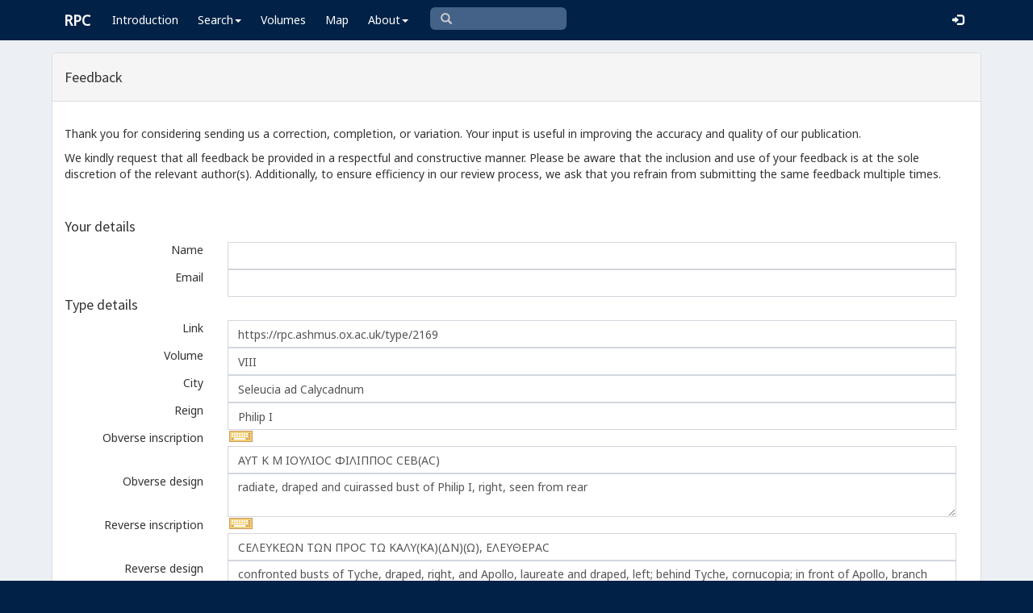

--- FILE ---
content_type: text/html; charset=utf-8
request_url: https://www.google.com/recaptcha/api2/anchor?ar=1&k=6Ldmqn8UAAAAAHQTD0lf4ckAmYiuRBjZrBrYCrWo&co=aHR0cHM6Ly9ycGMuYXNobXVzLm94LmFjLnVrOjQ0Mw..&hl=en&v=PoyoqOPhxBO7pBk68S4YbpHZ&size=normal&anchor-ms=20000&execute-ms=30000&cb=ncp2mk2ohxs0
body_size: 49495
content:
<!DOCTYPE HTML><html dir="ltr" lang="en"><head><meta http-equiv="Content-Type" content="text/html; charset=UTF-8">
<meta http-equiv="X-UA-Compatible" content="IE=edge">
<title>reCAPTCHA</title>
<style type="text/css">
/* cyrillic-ext */
@font-face {
  font-family: 'Roboto';
  font-style: normal;
  font-weight: 400;
  font-stretch: 100%;
  src: url(//fonts.gstatic.com/s/roboto/v48/KFO7CnqEu92Fr1ME7kSn66aGLdTylUAMa3GUBHMdazTgWw.woff2) format('woff2');
  unicode-range: U+0460-052F, U+1C80-1C8A, U+20B4, U+2DE0-2DFF, U+A640-A69F, U+FE2E-FE2F;
}
/* cyrillic */
@font-face {
  font-family: 'Roboto';
  font-style: normal;
  font-weight: 400;
  font-stretch: 100%;
  src: url(//fonts.gstatic.com/s/roboto/v48/KFO7CnqEu92Fr1ME7kSn66aGLdTylUAMa3iUBHMdazTgWw.woff2) format('woff2');
  unicode-range: U+0301, U+0400-045F, U+0490-0491, U+04B0-04B1, U+2116;
}
/* greek-ext */
@font-face {
  font-family: 'Roboto';
  font-style: normal;
  font-weight: 400;
  font-stretch: 100%;
  src: url(//fonts.gstatic.com/s/roboto/v48/KFO7CnqEu92Fr1ME7kSn66aGLdTylUAMa3CUBHMdazTgWw.woff2) format('woff2');
  unicode-range: U+1F00-1FFF;
}
/* greek */
@font-face {
  font-family: 'Roboto';
  font-style: normal;
  font-weight: 400;
  font-stretch: 100%;
  src: url(//fonts.gstatic.com/s/roboto/v48/KFO7CnqEu92Fr1ME7kSn66aGLdTylUAMa3-UBHMdazTgWw.woff2) format('woff2');
  unicode-range: U+0370-0377, U+037A-037F, U+0384-038A, U+038C, U+038E-03A1, U+03A3-03FF;
}
/* math */
@font-face {
  font-family: 'Roboto';
  font-style: normal;
  font-weight: 400;
  font-stretch: 100%;
  src: url(//fonts.gstatic.com/s/roboto/v48/KFO7CnqEu92Fr1ME7kSn66aGLdTylUAMawCUBHMdazTgWw.woff2) format('woff2');
  unicode-range: U+0302-0303, U+0305, U+0307-0308, U+0310, U+0312, U+0315, U+031A, U+0326-0327, U+032C, U+032F-0330, U+0332-0333, U+0338, U+033A, U+0346, U+034D, U+0391-03A1, U+03A3-03A9, U+03B1-03C9, U+03D1, U+03D5-03D6, U+03F0-03F1, U+03F4-03F5, U+2016-2017, U+2034-2038, U+203C, U+2040, U+2043, U+2047, U+2050, U+2057, U+205F, U+2070-2071, U+2074-208E, U+2090-209C, U+20D0-20DC, U+20E1, U+20E5-20EF, U+2100-2112, U+2114-2115, U+2117-2121, U+2123-214F, U+2190, U+2192, U+2194-21AE, U+21B0-21E5, U+21F1-21F2, U+21F4-2211, U+2213-2214, U+2216-22FF, U+2308-230B, U+2310, U+2319, U+231C-2321, U+2336-237A, U+237C, U+2395, U+239B-23B7, U+23D0, U+23DC-23E1, U+2474-2475, U+25AF, U+25B3, U+25B7, U+25BD, U+25C1, U+25CA, U+25CC, U+25FB, U+266D-266F, U+27C0-27FF, U+2900-2AFF, U+2B0E-2B11, U+2B30-2B4C, U+2BFE, U+3030, U+FF5B, U+FF5D, U+1D400-1D7FF, U+1EE00-1EEFF;
}
/* symbols */
@font-face {
  font-family: 'Roboto';
  font-style: normal;
  font-weight: 400;
  font-stretch: 100%;
  src: url(//fonts.gstatic.com/s/roboto/v48/KFO7CnqEu92Fr1ME7kSn66aGLdTylUAMaxKUBHMdazTgWw.woff2) format('woff2');
  unicode-range: U+0001-000C, U+000E-001F, U+007F-009F, U+20DD-20E0, U+20E2-20E4, U+2150-218F, U+2190, U+2192, U+2194-2199, U+21AF, U+21E6-21F0, U+21F3, U+2218-2219, U+2299, U+22C4-22C6, U+2300-243F, U+2440-244A, U+2460-24FF, U+25A0-27BF, U+2800-28FF, U+2921-2922, U+2981, U+29BF, U+29EB, U+2B00-2BFF, U+4DC0-4DFF, U+FFF9-FFFB, U+10140-1018E, U+10190-1019C, U+101A0, U+101D0-101FD, U+102E0-102FB, U+10E60-10E7E, U+1D2C0-1D2D3, U+1D2E0-1D37F, U+1F000-1F0FF, U+1F100-1F1AD, U+1F1E6-1F1FF, U+1F30D-1F30F, U+1F315, U+1F31C, U+1F31E, U+1F320-1F32C, U+1F336, U+1F378, U+1F37D, U+1F382, U+1F393-1F39F, U+1F3A7-1F3A8, U+1F3AC-1F3AF, U+1F3C2, U+1F3C4-1F3C6, U+1F3CA-1F3CE, U+1F3D4-1F3E0, U+1F3ED, U+1F3F1-1F3F3, U+1F3F5-1F3F7, U+1F408, U+1F415, U+1F41F, U+1F426, U+1F43F, U+1F441-1F442, U+1F444, U+1F446-1F449, U+1F44C-1F44E, U+1F453, U+1F46A, U+1F47D, U+1F4A3, U+1F4B0, U+1F4B3, U+1F4B9, U+1F4BB, U+1F4BF, U+1F4C8-1F4CB, U+1F4D6, U+1F4DA, U+1F4DF, U+1F4E3-1F4E6, U+1F4EA-1F4ED, U+1F4F7, U+1F4F9-1F4FB, U+1F4FD-1F4FE, U+1F503, U+1F507-1F50B, U+1F50D, U+1F512-1F513, U+1F53E-1F54A, U+1F54F-1F5FA, U+1F610, U+1F650-1F67F, U+1F687, U+1F68D, U+1F691, U+1F694, U+1F698, U+1F6AD, U+1F6B2, U+1F6B9-1F6BA, U+1F6BC, U+1F6C6-1F6CF, U+1F6D3-1F6D7, U+1F6E0-1F6EA, U+1F6F0-1F6F3, U+1F6F7-1F6FC, U+1F700-1F7FF, U+1F800-1F80B, U+1F810-1F847, U+1F850-1F859, U+1F860-1F887, U+1F890-1F8AD, U+1F8B0-1F8BB, U+1F8C0-1F8C1, U+1F900-1F90B, U+1F93B, U+1F946, U+1F984, U+1F996, U+1F9E9, U+1FA00-1FA6F, U+1FA70-1FA7C, U+1FA80-1FA89, U+1FA8F-1FAC6, U+1FACE-1FADC, U+1FADF-1FAE9, U+1FAF0-1FAF8, U+1FB00-1FBFF;
}
/* vietnamese */
@font-face {
  font-family: 'Roboto';
  font-style: normal;
  font-weight: 400;
  font-stretch: 100%;
  src: url(//fonts.gstatic.com/s/roboto/v48/KFO7CnqEu92Fr1ME7kSn66aGLdTylUAMa3OUBHMdazTgWw.woff2) format('woff2');
  unicode-range: U+0102-0103, U+0110-0111, U+0128-0129, U+0168-0169, U+01A0-01A1, U+01AF-01B0, U+0300-0301, U+0303-0304, U+0308-0309, U+0323, U+0329, U+1EA0-1EF9, U+20AB;
}
/* latin-ext */
@font-face {
  font-family: 'Roboto';
  font-style: normal;
  font-weight: 400;
  font-stretch: 100%;
  src: url(//fonts.gstatic.com/s/roboto/v48/KFO7CnqEu92Fr1ME7kSn66aGLdTylUAMa3KUBHMdazTgWw.woff2) format('woff2');
  unicode-range: U+0100-02BA, U+02BD-02C5, U+02C7-02CC, U+02CE-02D7, U+02DD-02FF, U+0304, U+0308, U+0329, U+1D00-1DBF, U+1E00-1E9F, U+1EF2-1EFF, U+2020, U+20A0-20AB, U+20AD-20C0, U+2113, U+2C60-2C7F, U+A720-A7FF;
}
/* latin */
@font-face {
  font-family: 'Roboto';
  font-style: normal;
  font-weight: 400;
  font-stretch: 100%;
  src: url(//fonts.gstatic.com/s/roboto/v48/KFO7CnqEu92Fr1ME7kSn66aGLdTylUAMa3yUBHMdazQ.woff2) format('woff2');
  unicode-range: U+0000-00FF, U+0131, U+0152-0153, U+02BB-02BC, U+02C6, U+02DA, U+02DC, U+0304, U+0308, U+0329, U+2000-206F, U+20AC, U+2122, U+2191, U+2193, U+2212, U+2215, U+FEFF, U+FFFD;
}
/* cyrillic-ext */
@font-face {
  font-family: 'Roboto';
  font-style: normal;
  font-weight: 500;
  font-stretch: 100%;
  src: url(//fonts.gstatic.com/s/roboto/v48/KFO7CnqEu92Fr1ME7kSn66aGLdTylUAMa3GUBHMdazTgWw.woff2) format('woff2');
  unicode-range: U+0460-052F, U+1C80-1C8A, U+20B4, U+2DE0-2DFF, U+A640-A69F, U+FE2E-FE2F;
}
/* cyrillic */
@font-face {
  font-family: 'Roboto';
  font-style: normal;
  font-weight: 500;
  font-stretch: 100%;
  src: url(//fonts.gstatic.com/s/roboto/v48/KFO7CnqEu92Fr1ME7kSn66aGLdTylUAMa3iUBHMdazTgWw.woff2) format('woff2');
  unicode-range: U+0301, U+0400-045F, U+0490-0491, U+04B0-04B1, U+2116;
}
/* greek-ext */
@font-face {
  font-family: 'Roboto';
  font-style: normal;
  font-weight: 500;
  font-stretch: 100%;
  src: url(//fonts.gstatic.com/s/roboto/v48/KFO7CnqEu92Fr1ME7kSn66aGLdTylUAMa3CUBHMdazTgWw.woff2) format('woff2');
  unicode-range: U+1F00-1FFF;
}
/* greek */
@font-face {
  font-family: 'Roboto';
  font-style: normal;
  font-weight: 500;
  font-stretch: 100%;
  src: url(//fonts.gstatic.com/s/roboto/v48/KFO7CnqEu92Fr1ME7kSn66aGLdTylUAMa3-UBHMdazTgWw.woff2) format('woff2');
  unicode-range: U+0370-0377, U+037A-037F, U+0384-038A, U+038C, U+038E-03A1, U+03A3-03FF;
}
/* math */
@font-face {
  font-family: 'Roboto';
  font-style: normal;
  font-weight: 500;
  font-stretch: 100%;
  src: url(//fonts.gstatic.com/s/roboto/v48/KFO7CnqEu92Fr1ME7kSn66aGLdTylUAMawCUBHMdazTgWw.woff2) format('woff2');
  unicode-range: U+0302-0303, U+0305, U+0307-0308, U+0310, U+0312, U+0315, U+031A, U+0326-0327, U+032C, U+032F-0330, U+0332-0333, U+0338, U+033A, U+0346, U+034D, U+0391-03A1, U+03A3-03A9, U+03B1-03C9, U+03D1, U+03D5-03D6, U+03F0-03F1, U+03F4-03F5, U+2016-2017, U+2034-2038, U+203C, U+2040, U+2043, U+2047, U+2050, U+2057, U+205F, U+2070-2071, U+2074-208E, U+2090-209C, U+20D0-20DC, U+20E1, U+20E5-20EF, U+2100-2112, U+2114-2115, U+2117-2121, U+2123-214F, U+2190, U+2192, U+2194-21AE, U+21B0-21E5, U+21F1-21F2, U+21F4-2211, U+2213-2214, U+2216-22FF, U+2308-230B, U+2310, U+2319, U+231C-2321, U+2336-237A, U+237C, U+2395, U+239B-23B7, U+23D0, U+23DC-23E1, U+2474-2475, U+25AF, U+25B3, U+25B7, U+25BD, U+25C1, U+25CA, U+25CC, U+25FB, U+266D-266F, U+27C0-27FF, U+2900-2AFF, U+2B0E-2B11, U+2B30-2B4C, U+2BFE, U+3030, U+FF5B, U+FF5D, U+1D400-1D7FF, U+1EE00-1EEFF;
}
/* symbols */
@font-face {
  font-family: 'Roboto';
  font-style: normal;
  font-weight: 500;
  font-stretch: 100%;
  src: url(//fonts.gstatic.com/s/roboto/v48/KFO7CnqEu92Fr1ME7kSn66aGLdTylUAMaxKUBHMdazTgWw.woff2) format('woff2');
  unicode-range: U+0001-000C, U+000E-001F, U+007F-009F, U+20DD-20E0, U+20E2-20E4, U+2150-218F, U+2190, U+2192, U+2194-2199, U+21AF, U+21E6-21F0, U+21F3, U+2218-2219, U+2299, U+22C4-22C6, U+2300-243F, U+2440-244A, U+2460-24FF, U+25A0-27BF, U+2800-28FF, U+2921-2922, U+2981, U+29BF, U+29EB, U+2B00-2BFF, U+4DC0-4DFF, U+FFF9-FFFB, U+10140-1018E, U+10190-1019C, U+101A0, U+101D0-101FD, U+102E0-102FB, U+10E60-10E7E, U+1D2C0-1D2D3, U+1D2E0-1D37F, U+1F000-1F0FF, U+1F100-1F1AD, U+1F1E6-1F1FF, U+1F30D-1F30F, U+1F315, U+1F31C, U+1F31E, U+1F320-1F32C, U+1F336, U+1F378, U+1F37D, U+1F382, U+1F393-1F39F, U+1F3A7-1F3A8, U+1F3AC-1F3AF, U+1F3C2, U+1F3C4-1F3C6, U+1F3CA-1F3CE, U+1F3D4-1F3E0, U+1F3ED, U+1F3F1-1F3F3, U+1F3F5-1F3F7, U+1F408, U+1F415, U+1F41F, U+1F426, U+1F43F, U+1F441-1F442, U+1F444, U+1F446-1F449, U+1F44C-1F44E, U+1F453, U+1F46A, U+1F47D, U+1F4A3, U+1F4B0, U+1F4B3, U+1F4B9, U+1F4BB, U+1F4BF, U+1F4C8-1F4CB, U+1F4D6, U+1F4DA, U+1F4DF, U+1F4E3-1F4E6, U+1F4EA-1F4ED, U+1F4F7, U+1F4F9-1F4FB, U+1F4FD-1F4FE, U+1F503, U+1F507-1F50B, U+1F50D, U+1F512-1F513, U+1F53E-1F54A, U+1F54F-1F5FA, U+1F610, U+1F650-1F67F, U+1F687, U+1F68D, U+1F691, U+1F694, U+1F698, U+1F6AD, U+1F6B2, U+1F6B9-1F6BA, U+1F6BC, U+1F6C6-1F6CF, U+1F6D3-1F6D7, U+1F6E0-1F6EA, U+1F6F0-1F6F3, U+1F6F7-1F6FC, U+1F700-1F7FF, U+1F800-1F80B, U+1F810-1F847, U+1F850-1F859, U+1F860-1F887, U+1F890-1F8AD, U+1F8B0-1F8BB, U+1F8C0-1F8C1, U+1F900-1F90B, U+1F93B, U+1F946, U+1F984, U+1F996, U+1F9E9, U+1FA00-1FA6F, U+1FA70-1FA7C, U+1FA80-1FA89, U+1FA8F-1FAC6, U+1FACE-1FADC, U+1FADF-1FAE9, U+1FAF0-1FAF8, U+1FB00-1FBFF;
}
/* vietnamese */
@font-face {
  font-family: 'Roboto';
  font-style: normal;
  font-weight: 500;
  font-stretch: 100%;
  src: url(//fonts.gstatic.com/s/roboto/v48/KFO7CnqEu92Fr1ME7kSn66aGLdTylUAMa3OUBHMdazTgWw.woff2) format('woff2');
  unicode-range: U+0102-0103, U+0110-0111, U+0128-0129, U+0168-0169, U+01A0-01A1, U+01AF-01B0, U+0300-0301, U+0303-0304, U+0308-0309, U+0323, U+0329, U+1EA0-1EF9, U+20AB;
}
/* latin-ext */
@font-face {
  font-family: 'Roboto';
  font-style: normal;
  font-weight: 500;
  font-stretch: 100%;
  src: url(//fonts.gstatic.com/s/roboto/v48/KFO7CnqEu92Fr1ME7kSn66aGLdTylUAMa3KUBHMdazTgWw.woff2) format('woff2');
  unicode-range: U+0100-02BA, U+02BD-02C5, U+02C7-02CC, U+02CE-02D7, U+02DD-02FF, U+0304, U+0308, U+0329, U+1D00-1DBF, U+1E00-1E9F, U+1EF2-1EFF, U+2020, U+20A0-20AB, U+20AD-20C0, U+2113, U+2C60-2C7F, U+A720-A7FF;
}
/* latin */
@font-face {
  font-family: 'Roboto';
  font-style: normal;
  font-weight: 500;
  font-stretch: 100%;
  src: url(//fonts.gstatic.com/s/roboto/v48/KFO7CnqEu92Fr1ME7kSn66aGLdTylUAMa3yUBHMdazQ.woff2) format('woff2');
  unicode-range: U+0000-00FF, U+0131, U+0152-0153, U+02BB-02BC, U+02C6, U+02DA, U+02DC, U+0304, U+0308, U+0329, U+2000-206F, U+20AC, U+2122, U+2191, U+2193, U+2212, U+2215, U+FEFF, U+FFFD;
}
/* cyrillic-ext */
@font-face {
  font-family: 'Roboto';
  font-style: normal;
  font-weight: 900;
  font-stretch: 100%;
  src: url(//fonts.gstatic.com/s/roboto/v48/KFO7CnqEu92Fr1ME7kSn66aGLdTylUAMa3GUBHMdazTgWw.woff2) format('woff2');
  unicode-range: U+0460-052F, U+1C80-1C8A, U+20B4, U+2DE0-2DFF, U+A640-A69F, U+FE2E-FE2F;
}
/* cyrillic */
@font-face {
  font-family: 'Roboto';
  font-style: normal;
  font-weight: 900;
  font-stretch: 100%;
  src: url(//fonts.gstatic.com/s/roboto/v48/KFO7CnqEu92Fr1ME7kSn66aGLdTylUAMa3iUBHMdazTgWw.woff2) format('woff2');
  unicode-range: U+0301, U+0400-045F, U+0490-0491, U+04B0-04B1, U+2116;
}
/* greek-ext */
@font-face {
  font-family: 'Roboto';
  font-style: normal;
  font-weight: 900;
  font-stretch: 100%;
  src: url(//fonts.gstatic.com/s/roboto/v48/KFO7CnqEu92Fr1ME7kSn66aGLdTylUAMa3CUBHMdazTgWw.woff2) format('woff2');
  unicode-range: U+1F00-1FFF;
}
/* greek */
@font-face {
  font-family: 'Roboto';
  font-style: normal;
  font-weight: 900;
  font-stretch: 100%;
  src: url(//fonts.gstatic.com/s/roboto/v48/KFO7CnqEu92Fr1ME7kSn66aGLdTylUAMa3-UBHMdazTgWw.woff2) format('woff2');
  unicode-range: U+0370-0377, U+037A-037F, U+0384-038A, U+038C, U+038E-03A1, U+03A3-03FF;
}
/* math */
@font-face {
  font-family: 'Roboto';
  font-style: normal;
  font-weight: 900;
  font-stretch: 100%;
  src: url(//fonts.gstatic.com/s/roboto/v48/KFO7CnqEu92Fr1ME7kSn66aGLdTylUAMawCUBHMdazTgWw.woff2) format('woff2');
  unicode-range: U+0302-0303, U+0305, U+0307-0308, U+0310, U+0312, U+0315, U+031A, U+0326-0327, U+032C, U+032F-0330, U+0332-0333, U+0338, U+033A, U+0346, U+034D, U+0391-03A1, U+03A3-03A9, U+03B1-03C9, U+03D1, U+03D5-03D6, U+03F0-03F1, U+03F4-03F5, U+2016-2017, U+2034-2038, U+203C, U+2040, U+2043, U+2047, U+2050, U+2057, U+205F, U+2070-2071, U+2074-208E, U+2090-209C, U+20D0-20DC, U+20E1, U+20E5-20EF, U+2100-2112, U+2114-2115, U+2117-2121, U+2123-214F, U+2190, U+2192, U+2194-21AE, U+21B0-21E5, U+21F1-21F2, U+21F4-2211, U+2213-2214, U+2216-22FF, U+2308-230B, U+2310, U+2319, U+231C-2321, U+2336-237A, U+237C, U+2395, U+239B-23B7, U+23D0, U+23DC-23E1, U+2474-2475, U+25AF, U+25B3, U+25B7, U+25BD, U+25C1, U+25CA, U+25CC, U+25FB, U+266D-266F, U+27C0-27FF, U+2900-2AFF, U+2B0E-2B11, U+2B30-2B4C, U+2BFE, U+3030, U+FF5B, U+FF5D, U+1D400-1D7FF, U+1EE00-1EEFF;
}
/* symbols */
@font-face {
  font-family: 'Roboto';
  font-style: normal;
  font-weight: 900;
  font-stretch: 100%;
  src: url(//fonts.gstatic.com/s/roboto/v48/KFO7CnqEu92Fr1ME7kSn66aGLdTylUAMaxKUBHMdazTgWw.woff2) format('woff2');
  unicode-range: U+0001-000C, U+000E-001F, U+007F-009F, U+20DD-20E0, U+20E2-20E4, U+2150-218F, U+2190, U+2192, U+2194-2199, U+21AF, U+21E6-21F0, U+21F3, U+2218-2219, U+2299, U+22C4-22C6, U+2300-243F, U+2440-244A, U+2460-24FF, U+25A0-27BF, U+2800-28FF, U+2921-2922, U+2981, U+29BF, U+29EB, U+2B00-2BFF, U+4DC0-4DFF, U+FFF9-FFFB, U+10140-1018E, U+10190-1019C, U+101A0, U+101D0-101FD, U+102E0-102FB, U+10E60-10E7E, U+1D2C0-1D2D3, U+1D2E0-1D37F, U+1F000-1F0FF, U+1F100-1F1AD, U+1F1E6-1F1FF, U+1F30D-1F30F, U+1F315, U+1F31C, U+1F31E, U+1F320-1F32C, U+1F336, U+1F378, U+1F37D, U+1F382, U+1F393-1F39F, U+1F3A7-1F3A8, U+1F3AC-1F3AF, U+1F3C2, U+1F3C4-1F3C6, U+1F3CA-1F3CE, U+1F3D4-1F3E0, U+1F3ED, U+1F3F1-1F3F3, U+1F3F5-1F3F7, U+1F408, U+1F415, U+1F41F, U+1F426, U+1F43F, U+1F441-1F442, U+1F444, U+1F446-1F449, U+1F44C-1F44E, U+1F453, U+1F46A, U+1F47D, U+1F4A3, U+1F4B0, U+1F4B3, U+1F4B9, U+1F4BB, U+1F4BF, U+1F4C8-1F4CB, U+1F4D6, U+1F4DA, U+1F4DF, U+1F4E3-1F4E6, U+1F4EA-1F4ED, U+1F4F7, U+1F4F9-1F4FB, U+1F4FD-1F4FE, U+1F503, U+1F507-1F50B, U+1F50D, U+1F512-1F513, U+1F53E-1F54A, U+1F54F-1F5FA, U+1F610, U+1F650-1F67F, U+1F687, U+1F68D, U+1F691, U+1F694, U+1F698, U+1F6AD, U+1F6B2, U+1F6B9-1F6BA, U+1F6BC, U+1F6C6-1F6CF, U+1F6D3-1F6D7, U+1F6E0-1F6EA, U+1F6F0-1F6F3, U+1F6F7-1F6FC, U+1F700-1F7FF, U+1F800-1F80B, U+1F810-1F847, U+1F850-1F859, U+1F860-1F887, U+1F890-1F8AD, U+1F8B0-1F8BB, U+1F8C0-1F8C1, U+1F900-1F90B, U+1F93B, U+1F946, U+1F984, U+1F996, U+1F9E9, U+1FA00-1FA6F, U+1FA70-1FA7C, U+1FA80-1FA89, U+1FA8F-1FAC6, U+1FACE-1FADC, U+1FADF-1FAE9, U+1FAF0-1FAF8, U+1FB00-1FBFF;
}
/* vietnamese */
@font-face {
  font-family: 'Roboto';
  font-style: normal;
  font-weight: 900;
  font-stretch: 100%;
  src: url(//fonts.gstatic.com/s/roboto/v48/KFO7CnqEu92Fr1ME7kSn66aGLdTylUAMa3OUBHMdazTgWw.woff2) format('woff2');
  unicode-range: U+0102-0103, U+0110-0111, U+0128-0129, U+0168-0169, U+01A0-01A1, U+01AF-01B0, U+0300-0301, U+0303-0304, U+0308-0309, U+0323, U+0329, U+1EA0-1EF9, U+20AB;
}
/* latin-ext */
@font-face {
  font-family: 'Roboto';
  font-style: normal;
  font-weight: 900;
  font-stretch: 100%;
  src: url(//fonts.gstatic.com/s/roboto/v48/KFO7CnqEu92Fr1ME7kSn66aGLdTylUAMa3KUBHMdazTgWw.woff2) format('woff2');
  unicode-range: U+0100-02BA, U+02BD-02C5, U+02C7-02CC, U+02CE-02D7, U+02DD-02FF, U+0304, U+0308, U+0329, U+1D00-1DBF, U+1E00-1E9F, U+1EF2-1EFF, U+2020, U+20A0-20AB, U+20AD-20C0, U+2113, U+2C60-2C7F, U+A720-A7FF;
}
/* latin */
@font-face {
  font-family: 'Roboto';
  font-style: normal;
  font-weight: 900;
  font-stretch: 100%;
  src: url(//fonts.gstatic.com/s/roboto/v48/KFO7CnqEu92Fr1ME7kSn66aGLdTylUAMa3yUBHMdazQ.woff2) format('woff2');
  unicode-range: U+0000-00FF, U+0131, U+0152-0153, U+02BB-02BC, U+02C6, U+02DA, U+02DC, U+0304, U+0308, U+0329, U+2000-206F, U+20AC, U+2122, U+2191, U+2193, U+2212, U+2215, U+FEFF, U+FFFD;
}

</style>
<link rel="stylesheet" type="text/css" href="https://www.gstatic.com/recaptcha/releases/PoyoqOPhxBO7pBk68S4YbpHZ/styles__ltr.css">
<script nonce="omMI4z8S_RSK-yzXldU09A" type="text/javascript">window['__recaptcha_api'] = 'https://www.google.com/recaptcha/api2/';</script>
<script type="text/javascript" src="https://www.gstatic.com/recaptcha/releases/PoyoqOPhxBO7pBk68S4YbpHZ/recaptcha__en.js" nonce="omMI4z8S_RSK-yzXldU09A">
      
    </script></head>
<body><div id="rc-anchor-alert" class="rc-anchor-alert"></div>
<input type="hidden" id="recaptcha-token" value="[base64]">
<script type="text/javascript" nonce="omMI4z8S_RSK-yzXldU09A">
      recaptcha.anchor.Main.init("[\x22ainput\x22,[\x22bgdata\x22,\x22\x22,\[base64]/[base64]/MjU1Ong/[base64]/[base64]/[base64]/[base64]/[base64]/[base64]/[base64]/[base64]/[base64]/[base64]/[base64]/[base64]/[base64]/[base64]/[base64]\\u003d\x22,\[base64]\\u003d\\u003d\x22,\[base64]/[base64]/DisOzcnh8w61xR8OIDMOkYy06w6MzBsOCw4bCl8KcaR/CtsORFHwCw480Uxl0QsKuwqHCglRzA8O4w6jCvMKUwo/DpgXCtcOPw4HDhMOtR8OywpXDlsOtKsKOwonDhcOjw5AlV8Oxwrwyw67CkDx7wpocw4sdwrQhSDrCoyNbw7sqcMOPUsOBY8KFw41kDcKMYMKrw5rCg8OLRcKdw6XCuzopfh3CkmnDiz/CpMKFwpFuwoM2wpECA8KpwqJow7JTHXTCi8OgwrPClsOKwofDm8OiwpHDmWTCv8K7w5Vcw6Ykw67DmHXCrSnCgBcOdcO2w7NTw7DDmjHDs3LCkR4rNUzDqH7Ds3Qzw4MaVX/CpsOrw7/DgsOvwqVjD8OwNcOkLcO3Q8Kzwro4w4A9KcOFw5oLwr3DoGIcHcODQsOoFMKREhPCisKiKRHCv8KDwp7CoWbCtG0gYMO+worClRgmbAxCwrbCq8OcwrEMw5USwr/CpCA4w5vDjcOowqYsCmnDhsKKI1N9IkTDu8KRw6s4w7N5L8KKS2jCpnYmQ8KHw5bDj0dLPl0Ew5nChA12wrcGwpjCkVjDmkVrBsKqSlbCocKBwqk/WBvDpjfCohpUwrHDmcKEacOHw6RTw7rCisKiCWogPMOdw7bCusKBRcOLZwLDh1U1XMKQw5/Cnjdrw64iwoIQR0PDgMOYRB3Dnl5iecOgw6geZnXCpUnDiMKCw6PDlh3Cg8KGw5pGwoXDhhZhO0gJNW9uw4Mzw5HCvgDCmw/Dt1Bow5ZINmIzEQbDlcOOJsOsw64tDxhaWAXDg8KuckF5TnE8fMOZaMKyMyJZWRLCpsOjU8K9PGVrfARwdDIUwoPDry9xAMKbwrDCoRXCr1Fxw6k8woArNEgEw4vCrGXCkXvDtsKbw794w5cYWMORw586wrzCkcKGEnvDnsOdaMKhG8KRw6DDv8OZw5HCjDbDiWs9HC/CuRdMM0/CgcOSw78ewrfCiMKawr7DjzQKwoAKaVDDhAkPwrLDiRvDu2ZTwrTDlGvDmlbCpsOjw4kLL8O3GcK+wo3Dm8K8fUI0woLDj8OOAz0tXMOlRijDqBkkw5LDvGgYZ8Ouw7FkJALDtUx3w7/DvcOjwqwrwq5hwr/Du8Obwo5oEUbCrEI+w5Rcw6jCnMOjQMKpw4rDs8KeMj9yw68NHMKFLjTDi2gsSGLDpMKTYnXDh8KJw6LDohp2wofCjMOSwpMJw43Cv8O5w7/Ch8KLcMKvURRwfMOawpI9W17ClcOLwqzCmxjDi8OVw4jChMKnb04PYRrCoxXCsMK7MR7DgwXDjy3DmMOow79GwoJrw57DjsKCwq7CtsKVSnzDmsKlw7tiLy8dwr4gH8OVFcOPLMOCwqtxw6DDr8O1w4plY8K6wovDnAsawr/DlcO6YcKywo8bVcKPM8KLN8O3McOnw7bDgGbDnsK8GMKycSDCmTLDsn0twqlWw6bDoGLDtmrCjcK6e8OLQy3CtMORF8KcTcO6GQLCgsOJwpnDv1pwOsO/[base64]/ZMOEAw4qcCbDmsK8wpYRbkbDrDnDiF3CgcORQcOIw5UfesOZw4bDmH7ChDnDpj/[base64]/CtDEdwqYnWH9ewqjCpSdZw6thw5XCn8KLw5TDmsOHF2UYwoFDwq92IcKNXhfCmTXCgC1Qw5HCl8KmPMKESVhywrdqwo3CrDEXQCIuDAJowrDCjcKkJsOSwoPCs8KMAhQPFR1/[base64]/VsK8HMOIw4fCt3IxNA0LwptAU0fDqjjDl0VvwrjDmGl/fsOyw77Dn8OOwpx8w4LCgWR2KcKld8KwwolMw7PDnMOcwpbCvMK+w7jCpsK8aS/[base64]/[base64]/[base64]/[base64]/Co8OIw5DDlcKcw79XL1hHwrFhGcOCwopNw6ttMMKcKW3CvcK/w6vCncO6wofDgVYhw64dYsO9wqjCv3bDicOdQsKpw5pPw658w4tNwokCZ1DDpGA9w6sVTMOvw4ZiHMKwc8OhIBN8w5/DqSnCllPCjwnCjWzClGrDj18zWQvCgFbDi25FQMO+wpcOwoZvwpk/[base64]/[base64]/[base64]/[base64]/wpJSMVUlwq0lJwPCp2vDncOxNFHCl27Dhx1BDcOfwoXDkkRMwqPCvMKiI3pRw6XDnsOrJMKDDwfCiBrDlitRwqttam7CmMO7wppOIHrDi0HCo8KxLh/[base64]/ConrCv8ORa8KKw7/CtnxUwos+w58cwrjCksKjw7tHb0/Diy3CsBrCmsKUd8K9woQVw4DDgMOUIRzCrGPCg17CgF3CpsOsasOhbcKmelLDoMKGwpXCh8OZc8Ktw7jDvsOvcMKSEsK7NMONw4F9ecOAB8OEw4PCn8Kdwp83wqtGwpE/w5MZw5HDkcKGw47Cq8KbeiVqHD5UKm5zwoAKw4HDvsOjw7nCqlvCtcOvThk4w5RpP0hhw6txVFTDli3CqC0QwoJhwrEowqRxwoE7wrPDky9WQMOww4nDoQ88wqDCo0fCjsKVb8Kmw4XDh8KlwqXDicOmw4/[base64]/CmnoLVigfwrB5wonCpnbDsVnCiSQSwq3CuBHDqgvCnhXDqsK+w4Ubw74DUXjDv8O0wpcFw4B8CMOtw57DtsKzwqXCui5cworClMK5f8OhwrnDl8Ocw498w43ClcKcw6Iaw6/Cm8ORw6I2w6rClGgfwoDClsKMw6ZRw4ETwrEkccOwZzbDqW/DocKLwoobw4nDj8O8UGXCmMKnwqjCnm9tL8KIw7Z8wrXCtMKEasKsPx3DhSLChCrCjGZhOcOUZgbCusKRwoxIwrI8b8KBwoTCvjfDvsOHE0PCl1Y6EsK1XcOAIW7Crw/CtDrDrAV1W8KTwrbCsBloDT92TBQ9b0lIwpchOCjCgErDl8O9wq7Cvz0jMGzDr0d/KGnCicK4w7A3FcOSdUAew6EUSlgiw47DvsOlwr/ClRMLw59EYhVFwp0jw6DDmycUwrYUC8KzwrrDp8KRw6gxwq1BNcOEwqjDosKmOsOkwpvDpnzDhRfCt8OHwpfDnxwzLT10woHDiwXDmcKLFATCtRVXw6TDkQTCvWs4w4tLw5rDtsKiwpliwq7ChQnDsMOVwqImCyNhwq0jIMK2wq/DmnnDqxbCpEXDrMK9wqU/wrnDtsKBwp3Ci2RjesOHwq/[base64]/DtFsqQUPCuWM1w4bCilXCgF43Z8K9w7rCrcOtw6PCqj1fIsOTTy01w6IZw7zDvzTDqcK3woA6woLDgsOzRcKiNcKmRsOnUcKqwqxXccO5EzRiWMK8wrTCq8O1wr/CicKmw7HCvMKCIX9uDmXCq8OXSl0SW0ExfToBwovDqMKUQi/DrsOrIzfCtnJiwqg1w7LChcK1w4VYL8KlwpMFXQTCu8O8w6V5KT/Dr3tfw7TCvsK3w4vCozXDi1XDj8KBwos0w6E4fjobw63DuifCgsKowo5gw6LClcOYRMOgwp9MwoJvw6fCrVvDtcKWLmrDusOBw67Dt8Ond8KTw4pxwp8raVUdM095Hj3Drnd7wqh6w6jDk8O7w4LDrMO4CMOhwr4TYsKdXMKkwpzCr2kUGwnCo3zDlUzDi8Oiw5/DusK6w4p7w5gsJgHCrRbDokzCqBLDrMOZw5BwHMKuwpJgfcOSLMOGLMOkw7LCp8KUw6pXwolpw5bDgjksw5IgwoPCkHBiZcO9f8ORw5bDu8O/cwIXwqjDmBhjZT1DITLDk8K3C8KGJhBtf8O1d8OcwovDh8KDwpXDr8KpdzbCncOaacKywrrDlsK5JmLDuW4Ew67DpMKxSivCmcK1wqTDmXDClcO/UsOmV8KsdsKsw4DCj8OiK8OKwpZfw6ZGIMO1w6tDwrcdXFZxwp1aw4jDlsKJwpJ1wp/Ds8OywqVfwoPDlnXDkMKMwrPDrmckf8Kww6XDrXBow59bUMOKw6MqLMO+FA1Zw4UCIMOZDxAhw5RTw6RFwoF0QR1dGj/DjcOzTF/CjT10wrrClsKTw5zCqFnDkGfDn8K/w74Jw4LDpEVZBsKlw58Aw5vCmTzDtAfDhMOOw7DChFHCtsObwoHDv0HDkMOpwpbDi8KPw6DDhQZ8A8KJw6oJwqbDpsO4ezbCn8O3RSPCrSvDrEQMwpzDhzbDiV3CrcK7O0XDlcK5w5xheMKKHw8wPy/CqlEtw75gBAXDmmfDqMO3wr86wpxbwqF8H8OYwrxeFMK4w7QCKyMVw5jDrMOpAsOjSyY1wq1yQ8KZwp5kIwpMw4fDhsOgw74BV3vCosOwHMOCw4TCisOSwqbCljLDssOkIA/DnGjCrTHDrTxuKMKBwpfCiQPCol87ewrDvDQbw43DvcO5I14dw51tw4g9w6LDr8OKwqoqwr0wwrTDscKkIsO6c8KQF8KJwpfClcKCwpAlUcOQWHtyw5/CoMKLakZOAHpifhRiw7rDlQkuGR0LQH/DvSPDkgjCl2QQwqvCvwQPw4/CiX/CnMOEw5kldw8eJcKmKXfDvsKIwpEVRhbCpjIIw6XDisOnccKvJybDs18Jw6NHwo99ccOZfcKJw6PClsO6w4ZnQDgHe2DDukfDpwPCusK5w5ABT8O8wrbDm3doJV3DkFPDtcK1w77DvSk0w6vCgsKEMcOfLmcLw6rCi3gtwotEdcOqwq/[base64]/Dg0Ibw7c/aRzDjilFwr9TwqRiOcKqdSF3w5Y3IsOUc1s7w5guw6vDlGJFw70Ww5J9w53DpRlMDQxMFcKxVsKsHsKqW0U+QMOBworCkMO/w7wyD8OnHMKTw5LCr8OPEMOHwojCjDt1XMKBE0xrbMKTwrIpVy3DpcO3wpN4QDNUwrNmMsOswpB8OMKowo3DtSYnI3ZIw5UYwpAVDzMyX8KCcMK3DCvDr8O9wqfClkB1IMKLXVwPwrfDn8KyMMO/fsKvwq9LwobCvDQlwq8kUlXDvWEEw50EHGHDrsKhaTRdQ1XDqcO8bi/CgSfDjUFnQCpywr3DnyfChzF2wpPDnEItwosew6AGOsOYwoE7Lx3CusKYwrhHXBs/[base64]/CpgtQw40nw4IvZHbDp8O+w7rDvMOyXsOaLRLCksOTOzk1w4IIZTTDiAfCgFQRMMOrRUPDsHLCg8KJw5fCusKUbHQfwrPDtsKEwqQ9w6Evw5XDihXDvMKAw7Rlwo9Fw5V1wr5aYMK7G2TDjsOkw6jDlsOjOMKfw5TCvXQrbsOLLnfDg0Q/UsOdKMO4w7B7Xm9ewqg3woHDjcOnQH7Dl8OCN8O7GsOBw5rCgA5iWMKow6h3EGjCjw/CojTDq8KAwoZaN1nCuMKhwpHDlR1TT8Obw7nDjMOEf27Dj8KQwp07Glx0w6UXw6TDmMOQMsOOw5HCkcK2w64pw7JDwphUw4rDh8O2WsO5MXjCu8KzGUI/bWDCnB9ob3jDsMKNT8OvwqUNw45Fw79zw47DtMKMwqFqw5LCn8Knw5Vtw6zDscOawo4eO8OUC8OeesOLNnJdIyHCosOxBsKBw4/[base64]/DtREWUcO5w58oX0Y2w7JUw6NNPMKMZMKQw4vDng82XsKyIEzCrTo6w4N3bXfClsOrw6sawq3CtsK9W0IFwoZPcBdXwpFfesOmwpRxTMO4wqDCh2ZUwrDDgMO1wqo/[base64]/CojICeyVvG8OSwrVyI8Onw4kHwoVfFcKywpXDrsOfw4cvw6jClz8SAFHCpcOOw7pza8K+w6TDtsKFw5/CmDQVw5FuADJ4HV5Wwp0rwrVTwolBFsO1OcOew47Dm1hvJcOBw6vDv8OZBgJOw7nCkQ3CsQ/Co0XCoMKnexFYZcO6TMOxw6hfw7rCm1jCpcOgw7jCvMOdw4s2UUFoVcOtcw3CksOBLworw5UmwrTDpsOFw7XDpMO8wpfCv2pLw4HChsOgwotywpTCnx1qw6XDjsKTw6JqwoUoI8KfMMOIw4/DrB1KbSUkwqDDtsK6w4TCgV/DqQrCpgTCulPCvTrDuUcYwpQFYz/CiMKqwp/CksKGwrk/FzfCk8OHw4nDhRsMP8KQwpvDog5wwqVlWFkIwpg4BEzDm1sdwq8VMHh7woPCh3gWwrdIH8KCZinDjnzCn8Ozw7zDl8KHKsK4wpQlwo/CrsKUwq5IEsOywrnCnsKYGMKwczzDk8OOXA7Dmk5EPsKDwp/CuMOvScKSScKbwpHChh/DhT/DgCHCiibCtcOiNAouw4pRw6HDusK0E3LDo2bCoiU1w77CgsKqK8K/wr9Kw7NbwqLCtMOUW8OAFUTCjMK2w7vDtSXDtk/[base64]/CjVl8worCt8K5TsOARMKQw4fCk355KQbDqF55wpBoZSHCn00YwpfDl8O/P2Epw51gwpJ8w7hJw6QWc8OIZMO3w7Bxw7w0HFvDgk19fsO7wobDrThKwpJvwrnDrMOzXsK+SsONWR8MwrVnwr7CocONVsKhCFMvOMOiFBfDi23DkXLDjcOwb8Ofwp0WPsOLwo/CrEUQwrPCs8O0ccK4wo7CkCPDsXNZwoscw5oOwp1kwoYew6NTdcK0VMKFw5rDoMO4fcKaOjHDjjA2XsOrwrzDscO4wqJBSsODOsOqwoPDjsO4XGtzwonClQ/[base64]/bFrCncKbFcKiDMK+JsKpXcOjwpc+w5RAUwAeaWYrw5zDg23Dp0hkwpfChsOYbCkHGATDn8KzHClUK8KkIhnCi8KYBSIuwr5lwpXCr8OGQGnDnjLDk8Kywq/[base64]/DncKBw48HYxlHXA7DvMK4FcKHB8Kvwq/Dm8O5AxTDmm/DhT4vw6/[base64]/ClcOYw5bCpnJnV23CgGtzRMORw6t8DDphCzlPUnhlG1/[base64]/DmcOnw7HDjMO9wonDvsOfNQYtSAIcw5dBJ8OhIsKyZhd0chR+w7zDq8O+wpd8wozDth1Jwr05wqLCswfCp1J5wqnCnVPChsK6fnZGSxvCu8KrS8O6wq5naMKPwobChB3CucKDAMOFEh/[base64]/[base64]/[base64]/[base64]/w4LDgTMHWH/CtMKfwrrDg3gCwovDrMOHwrAtwrnDlMKHwrjCscKYFyw8wp7CplvDskAbw7jCn8KJwr4vNMK4w4pTK8Ktwq0bO8KCwrDCsMOzKMO7AMKLw4rCgkfDgcKWw7UrQsOwNcKtIsKcw7bCocOgLsOtdRHDsxokwrp9w5PDusK/EcOkG8KnEsOXFW0gYRLCkTrCrcKACxJ7w7Ijw7fDulctDw7DrRBIIcOtF8OXw6/DoMO3wqPCoiXCn1TDqwxAw63Cs3TCi8OuwqjCgVjDk8Kiw4Rrw59Pwr4bw7IpanjCnDzCpmI1w4HCrRhwPcOFwpM4wphKMsKlw4fDj8OQf8Otw6vDiAPCk2LChQnDmMK/CWoLwo9KbXYowr/DukU/GTTCnsKBCsKSO0rCoMOZScOuDcKOTF7CoWXCocO5OFIobsKPbsKewrfDlDjDlkMmwp7Dh8OxfMOmw7zCoVvDrsOMw7rDpsKZCsOswqHDgTYWw6xGL8Oww4LDpV0xP3PDplxWw77CgMK6IsOaw5LDmcOMIMK5w7l5DMOubMOmOMK0EV8Twpl/wpRWwoRLwqrDqWRKwpViT2HDmF09wpvDv8O8FAc/TmIsBAXDi8OhwqvCoW0rw6EUCUloIm8hwqovenQQE3sNMgzCghpTw5fDinPDusKTw7TDv2VHIRY+w5XDpFPCnMOZw5BFw6Jzw7PDu8Kawr0CCzLCkcOgw5E8wrBOw7nDrsK6w73DrFdlTSdYw7RTNVofVnDDvsKowp4reGVbIFEpwqjDiH3DpmHDnCvCvS/DscOqYTkPwo/Dih9YwrvCt8ODCRPDp8OjacK8wrZmbMKKw4ZzLybDjnjDtkbDql8EwoBFw7d/RsKZw6kMwrNcLBl4wrHCqDfDp0A/[base64]/Cr8KFwr3DomkeDBrDlMOMwqI9w6nCusOXw4rDpVnDtjMcHwMAOcODwqhXQ8Oaw7vCpsK8e8KtMcKCwq8FwqPDlVrDr8KLe3JvDlHCr8KlCcOAw7fDu8KEZlHCr1/Dgxl1w4bCr8Oaw6QlwoXCiVbDs3TDsjVncCc+VsKpDcOEcsOSwqYuwoE9dQzDlFZrw51bEnPDmMOPwqJcYsKJwoE0Y2Vsw4FOw7IkEsO1YxXCmzMySMKUAg41QsKYwpoqw4HDnMO8XQHDmyLDo0/Cp8OvNljCgsOawrTCo13Dn8Ojwo3DlE9Ww4LDm8OJMQJCwqMyw7heUjrDlGd/ZsOxwrlkw4DDnRZtw5AGf8O1dMO2wr7Ch8Kjw6PCiV8Nw7EOwo/CiMKpwrnDjW3CgMK6NMO6w7/CuQ5KeH0sDlTCgsK3wow2w5kBwpxmK8OcecO1wrjCogzDiB9Lw58IMHnCvsOXwoleKhlVDcKKw4gNX8KDE384w5lBwrNZCAvCvMOjw7nCqsO6MQp3w77Dr8Kkw4/DpwzDiTfCvXHCtMKQw6xew4JnwrPDlRHCqAovwok1QCjDnsKXFz7DusO2KhnCt8KQScKoWgjCtMKIw4zCnhMTNsO8w4TCiwM0w5Rbw7/Ckzxgw4VvUz9VK8O+wrZdw58jw4o7EQRww6ApwpEYS30qAcOBw4LDoUocw69BUSsybVTDo8Kww41bZMOBdcOqIcOAFcKZwq/ClmsQw5TCm8OJJ8K/w611JsOWfT9QIGNJwohqwpEeEMOlK0TDn1oSJsODwpDDk8Krw4A7A0DDu8O0UXRhAsKKwp/DqcKDw6rDg8OuwovDmsODw5HCmVdLTcKBwo0pVXwPwqbDqD7DucKdw7nDhcO4VMOkw7zCrsKbwq/Csx9pw4dyLMOhwotZw7Eew7rDvsKiEkvClAnCvxBxw4dVGcOcw4zDusKHfcOhw4vCi8Kew74QHgDDpsKHwrjCnsO4YF3Dm31ywqnDoTF/wovCiWvDpW9XYUJiZ8OUend5WwjDjWzCqcOAwoLCoMO0L2/[base64]/I0TDh8KbE8KvbsK/wo9dJ8OaNVvDt8KbVgzDhcONwofDoMO0D8K2w77DqVbCt8OFdsKHw6Y0LQjChsOsDMOEw7VLwrdCwrYuVsKYeVdawqxkw6U2GMKNw4DDrGJZesK0FXV3wonCt8KZwpEHw6hkw6RswovCtsKDT8ORAcKhwrF1wqnClSbCnMOYI19yVsOREsK/XnRiVXjDnMOfXcKnw7wwN8KGwpZFwppPw75ea8KQwofCvcO2wqYtDcKEe8OQaBfDjcKlwqDDncKCwo/CpXJYWsKEwrLCq3Ukw4/DpcOsKMOgw6TCnMOISHJpwozCjjgJwpDCj8KxWUEXSsOfeT7DusOYwqrDkgZqE8KVAWDDgMK9dzQoa8OQXERow4TCpmM8w7hsJX3DjMKRwqvDvsOBw7/DiMOuasOLw6HCssKSCMOzwrvDrsKcwpnDkVwaH8OlwojDs8Olw7Q/[base64]/[base64]/Ct8ODO8OaDhA5wq7CvsK0LWfDu8K5LUfCl1DCqhzCrCEAcMO6N8K4YMO5w6dlw5sRwp3CkMKrwqHDomjChcOgw6Ukw5vDoALDvAllaDcYA2fCrMOcwptfIsOzw54Kw7M3wptYaMKlw7/Dh8K1fTxuA8OUwr93w6nCoBpvMcOtfUHCkcKjEsK1Y8O+w79Kw5JqcsOfIcKbK8OIw4vDlMKRw6HCuMOGH2/CgsOOwpMDw4TDr1UAw6Z+wrTCvjocwrjDunx5wojCrsK2LwB5AMKnwrgzPUPDqArDlMKPwpRgwp/Cgl7CscKXw4ITJBwVwrFYw4PCo8KaAcKVwo7Cs8KUw4kWw6DDmsOEwoccB8KZwpo6wpDCq1gXAyUhw6DDi14Bw43CkMK1CMOnwpV5CcOVdMOQwoEMwrzDsMODwqzDihXDkS7DhRHDsTzCs8OEUU/[base64]/[base64]/Ch1glB8OZK8KkwqAFw4DDkV7DnDY2w4DDusKCd8OFEsOww5Z7wpx8d8OYOi8Dw40lID7DmcKMw5N9M8OVwqjDt25DJsOrwpzDssOrw53DgRY6csKIFcKswq0je2g4w5hZwpzDgsKqw7Y6UD/CjynCk8KDw6VZwp9wwoHCpg54BMODYjpJw5nDrgnCvMOfw6ERwqHCmMOBf0pbPsKfwrPCvMOvYMOrw5Ffwpt0w6dvH8OQw4PCuMKOw6LCrMOmwogULMOSbH3CmAIyw6M/w6ROWcKLKjsnOQrCtcKOFwxSWk99wq8rwq7CjRXCum5OwoI5PcORScO2wrNKTsOAMkQcw4HCvsKtdMOnwo/DrG1ARsKYwrHCn8OaTnXDiMOWf8KDwrrCicKve8OpWMO6w5nDikkwwpEWwqfDpTxedsK/FHRmwqzDrwjCnsOIZsO1TMOhw5PChMOoSsKuw7jDu8OowpBFTk0LwqHCscKQw6saWsObZ8Omw4lae8K9wpJaw7/CmcOxfMOXwqvDi8K9EHjDpQHDvsOSw6XCs8KwN2h+NsOmR8Olwq4iwqY7GB81BC9Swq3Ch07Dp8KsfhXDkGTCm1E5RXrDpjciBMKYe8OQEHnDqF7DvsK+woZewrwRWAXCuMKqw6khKVLCnSHDrlx4PMOKw7vDlSJAw6TCnMONO1oHwp/Cs8O/[base64]/[base64]/AMOPwqQ7woNuwprCosKhDMKewpnDh8KSAcOEw5DCmMKow5fDrhDDtid8wq1nKsKAwqvCs8KvZMO6w6nDmMO4Oz4iw6HCtsO5FsKzesOQwrMUT8OGGsKew45hcsKYBDN/wpnClMOpIR1LNcKHwqTDvTpQXHbCpsOLA8OMc3ACQHvDscK2CxN6ZQcfUMKzQn/DssO5TsKxFsOHwprDgsOLKAzDt1Y2w7rDt8O9wrjCi8OnRAXDkmjDkcOCwq8QYBzCucOBw7fCg8OEEcKMw4R+F3/CvWR2DBbDpMOjHwXCv0PDkhl6wrh9RWXCqVQxwoTDuwkzwqzDgMO4w5jCqBvDnsKNw4FHwpvDl8Oew6E9w4kRwqHDmw7CusOxPk8NV8KJFSgAGsORw4HCv8Oaw4/CnsOEw4PChcO9XmDDvsKYwrDDu8O3D0Ijw4JLMTZAHcOvLMOEb8KDwph6w4JdNT4Pw4/Dh35Lwq53w7bClFQQwoTClMOawqbCvgJ6cToibSHCj8KSIQUbwqRnU8OMwplZfcOhFMK3wrXDkCDDv8OPw4XCqy93wp/DhRTCkMK7OMKRw5bCj0R3wpVzGsO/[base64]/Cn8KPw5rCnMOjwq83w6haccKDwrPDuy/Ds00mw5RFw4F0woXCt3MAEFNOwoBbw53CpMKabUAtdsO4w7A1G2AFw7JUw7M1I3wSwpXComzDiUkxScKNN0nCvMO9KH5eMwPDg8KKwqvCnyQpSsOow5TDrT14J3zDiSjDp0gLwpBVLMKzwobChcKrWhIAwpfDtz/CuBx4wrQuw53CrjsXYxs+wrPCkMKtdsKAJxHCtn7DvcKOwo3DsEdlR8KhanTCkT3CicOxwqpOaS3Cr8K7bwAILSHDtcOgwohEw6LDicOpw6rCnMO9wo3DvDfCvWlsAz1pw6zCp8OZKQLDhcOMwqlNwp/DiMOjwq3CisOgw5jCosOzwrXCicKkOsOyMMKYwrzCgFV6w53DnAE1ZcKXLig+V8OYw79Sw5Bow6TDucOVGV54wq8AQ8O7wpINw5fCgWnDknzCjnUQwqzCn01Vw4hecW/Cn1LDp8ObM8OBTR4HZsOVS8O1PUHDhj7Cu8KVWkjDqcKVwq7Ds35UfMO7NsKww6IsI8OPw6LCohQtw6rChcOAMhfCqhbCn8Kvw7PDkzjDpGAOdMK8Gw7DjVrCtMO0w5cqQsKbKTVkQ8Kpw4vCmS/DtcK6CsObwq3DkcKewoQ7eh3Cr07DnSgcw7x5wonDlMK8w4HCt8K2w4rDhAl+BsKWdE00Qm/Di1kewqLDlVbCpEzCosOywohCw4kgEMKdZsOIbMO6w61BYAPDjMOuw6FGSMK6exPCr8KqworCp8OySzLDpicMTMKDw6bCv3/CsHLCiBHDssKNOcOCw5R9YsOwaxQWHsOIw7bDkMOZwpc1U0XDoMKxw7jCmzzCkhbDoGMSAcOSc8OdwqbCssOAwrTDpg3DlcOAXMKoDxjDosOBw5UKWUTDsDbDkMK/WA9ew6Rbw4hHw61xwrPCvcO0fsK0wrHDpMODCE4Rw7l5wqIfbMKJHktow40KwofCg8KTWxZ1B8O1wp/CkcOBwobCpBgLLMOkLcOcVF4aRUfCjVccw5PDhsO/[base64]/Dg8OMw6vDnMKwwoXCjCPChFDCmG97MnTDuyrChiDCncOiCcKIckw9DUHCm8OwGXPDscO8w5HCjMO9JRoFwqXDrSTCscKsw5ZFw582TMK3H8K/[base64]/wozDhVpdMGMfw4rDl2zDhnEwAgNhQMKowoYGKMOpw6XDhg4HN8OSw6nCssKsdcKPKsOIwoRCasOsGDMCcsO2w6fCpcOPwq15w70yR3zClSnDocOKw4LDqMO6ID15IkEZFmPDu2XCtCnDjABSwoHCokTCoHXChsKyw5BBwqhbIjxmZcOvwq7Dgj83w5DDvj4Yw6nCu1U/woYTwptbwqpcwpbDuMOSfcK4wrgHVC9rwpDDikbCocOsVWR/w5bCik8hQMKHYDdjRj4bbcOPwqzDlMOVdcOZwrjCnjrDvxjDvTApw6/DrCnDn0nCusOWVAl4wpvDpSHCin3CkMO2EjoNeMOow6pLfUjDosKUwozDmMK2fcOyw4QvQQI+aHbCpyLChMOFEsKVaF/Csmh3YcKHwpRKwrJ8wqDCuMOmwq3Cn8K6KcKGZy/[base64]/[base64]/DuMKQEgjDk8Omw4nCoAcUwox/wqIFEMKSHQtsYSoqw5p8wqXCqTwhVcOtK8KTccKpw5PCu8OSHBnChcOyKsK1GMKowrQsw6ZzwrrCl8O1w65Jwp/DhcKVwq4IwpnDtEHCvhoowqAewpxyw7vDiiB6RMKOw7TDusObSXASBMKjw557w4LCqUg5wrfDlMK/wqnCusKuwoHCoMKsSMKmwqJNwosgwq1Gw6zCnTg8w6DCiCjDlXbDkztLbcO3wrNfw5QmUsOEwqLDosOGDAnCuHwmUxjDr8ODFsKRw4PDjkLCiGNJeMKvw64/w7tVMzImw5LDg8OPQMOeUcKTwr93wrfCuWbDjMKuLQfDuQzCmsOlw7VpJB/DnU9iw74Pw64UBUzDqsOjw7VhNyrCp8KgVjDDrUIWwpzCpTzCrkXDuxQgwqbDohbDoB1iD2M1w7HCkzzCgMKYdwNYb8OLHEDCvMOvw63DoCXCgsKtAl9Sw6pqwppUSQjCvy7DkMOuw4Mpw6/[base64]/CvQEcw7h3w7XDhB15wqzCqVcswpvDsXViLMORw6d6w5XCjV7Col5MwpjCo8OZwq3CkMK8w6RyI19AQ2vDvR52V8KbaSHDtcKRWzlUXMOFwr4sVSYhVMKsw4PDsTjDr8OrRsOWR8OfOMKkw5NxYnkNXipxWl9swo/DgW4BKT1/w4xtw74bw6XDiRcHTH5kdWbDiMOaw7oFSB4Ob8KTwpjDomHCq8O2DzHDrmJaTgprwqzDvQwUwqdkflXDvMKkwq3CrDDDnRzDpz9ew7TDtsOEwoIkw41lZlLCvMKlw7fDl8KjbMOuO8Oxw4Rnw4cwVCTDgsKYwrHClAgycHHCvMOEXsKow5x/[base64]/DiHnDvn0xfsKewpfDqsK2RsKCwpd5w5syMSjCoMK6BUF7KDbDlUPDscKlw5rCocOBw77CrMKqQMOfwrPDpjbDqCLDolQlwoTDrsKfQsKXXsK2BB4wwrUsw7cGciDCnzJyw7/DlzHCt1MuwoPDvhzDuFNqw4vDikAtw4w8w6HDpCDCkjs6w5rCmEZIE3ZAI3fClWIHD8K5WnnCmsK9XsOewqYjGMKjw5LDk8Otw4DClT3CuFocZxQwI3U/w4rDoTltdwTCu3p0wqrCnMOww4JpEMOHwr3DpEVrLsK5Ay/CvFPCh1wRwqjCm8KsHRpfw5vDqwvCvcOfH8ONw4Ibwp0Sw4lTCsOOQMKkw4TDisOPDXF7wovDhMKNw6tPbsO4wr3DjF7CmsO8wrkaw5zDo8ONwo/[base64]/[base64]/[base64]/DgsORw5XDnGXCssOFQMK0wr/ClcKzX8K6FMOKdnfDpMOqECnChcOwLcKGW2HDsMKnccO8wop9Z8Kvw4HDs20kwr8VcBUjw4PDqHPDgsKawqrDrMKoTCRLw5TDtcOPwrHChSbDpydlw6h4D8K5McOawrfCjsKswoLCpGPDp8OIVcK2B8KywoDDkThMf2ooXcKMQcObG8K/wprDn8Oxw58Gwr0yw4fCkFIkwqjCj0DCl3TCk1jCpEYkw7zDpsKiDsKYwptBMBsNwrfCo8OWC3/CpEBKwqEcw4Q7EMKOelAAbcK0EkfDtx13wpoMwojDgMOdKsKEJsOWwo5bw5PClsKCT8KofsKubMOjFlg4w5jCg8KiLRnCnUPDp8KNAmZefSRBHQfCr8O9P8OcwodUEcKaw6VHGHfCpyPCsEPCsH3CsMOOYjzDlMO/MsKEw4w1Q8KUABLCm8KJMXwUWcKkHiFLw5F0fsKfZQ3DtsKrwqjCvBVjcMKpcS1hwr4fw7nCl8OWJsKmRMOLw4dZwpLCkcOBw6XDoiMcAcOrwr9pwr/Dr30nw6jCjzTCr8KLwpwxwpbDmwjDkh5sw4MwZMO9w6rCg2/CicKlwqjDlcOHw7Y1KcOgwpQjM8KRSMO5QMOaw77DrTA5wrJlfkJ2VWIlEjvDkcKCciTDvMOlOcOZw6zCo0TCiMKEcBM/JsOmRR4ETMOeKW/DmhxaBcK7w4jChsKQM1PDmnbDv8OEwqXCosKnZsKqw77CpwHDoMKUw6JhwpQtEA/DizIYwrxiwqNAJGV/wrvCjsO2IcOKSU/DhUE2wpzDvsOBw4PCvkRLw7DDncOcXMONL0tRNynDvV9RU8Oxw7LCokUiKxtmdS/DiFHDvj1SwqE6bQbCj2fDiTFCHMO6w6/CvVbDlMObHCpAw7hFemBHwrjDpMOgw78owpoGw7gfwpnDjQ0fWHLCjg8HSMKWFcKTwoPDphvCswzCvigDbsKrwoVZGDPCrMO2wrfCqw7ClcO9w6fDlntzLHbDtljCgcKxwpd5wpbDskduwrTDv3okw4DDoEUwPcKBfMKmJ8OEw4t+w5/[base64]/CvCd/wotRV8OzPMK/w55Tw7VuZMObasO7eMO9AMK8w6M7DXfCsUfDl8OQwqTDjMOJRsKhw6fDjcKpw7xlC8KKM8Klw48uwrp9w6ZawrM6wqPCvcOyw7nDtXh5YcKXLcKgw49iwojCvsKYw7w/Wj9xw4/[base64]/w7rCpMKzGip8bwXDljPDicOQw5DCiMKcwrtOI2RnwqbDhQjCncKiSGN2wqPCm8Kuw7wFElkVw6PDnmnCgsKMwooWQMKoHMK9wr7DtSrDvcOBwoR+woQcB8O8w6wkTMKxw7XCvcKjwrXCmG/Dt8K6w5lrwoNKwqFvWsOlw7JqwqnCiDpAGwTDnMKBw5YuQQEfw5fDhjLCnsKtw7s0w7rDpxPDtwJvS1jChFzDtmZ0F2bClnHDjMObwovCqsKzw48yF8OMfcOpw6LDgwbCog/DmCrDrBnDuF/Cj8OvwrlBwrBxw7ZeOiLCgMOowoPDvcOgw4fCvGXDpcK3w6NWNwoewpofw6k2ZTrCpMOhw5krw6d4HQrDhcO6Y8O5RnklwrJ3AVXCusOcwoLCvcKdAF3CjFvCucO8YsKBPsKsw4LCmMKJKGp3wpLCtsK/[base64]/f8KWQsKnw5FaASYeOMOlIMKXw4tVJ8O3TsOKwqpXw5vDu07DtcOLwo/DlX/[base64]/DqBguZSbCikgaVRsjw4PDgMOld8K8w4gpwq/[base64]/[base64]/CunDDkF7CniTDgMKoW8KawpgOwo17a0d2wq/DjEtbw6ZoKllmw4BFXMKKDiDDsF5DwrN1OcKkdsKKw6cXw4/Di8KrY8OeHMKDM1sVwqzDu8KlWgZee8KAw7IwwqHDuXPDoEXDr8OBwpYuRkQ+RTBqwqpmw6N7w6BFw70KO1cGI3bCpQ0/[base64]/CtidCO8KTB8O5LwHDjMKPBsOKw47DsRc/G2JhWEUqGSAyw73DniB/[base64]/Ci8OBcx0MIQHCoksIwqFow70xOHlNw78BAMKcfcKHHyIYKHVZw4zDmsKFQXLDqgRaRwzCiSdkBcKAEcKGw5BGdHZRwp8iw6/CjTrCqMKTwohQKmTCksKsAi3CoS0n\x22],null,[\x22conf\x22,null,\x226Ldmqn8UAAAAAHQTD0lf4ckAmYiuRBjZrBrYCrWo\x22,0,null,null,null,1,[21,125,63,73,95,87,41,43,42,83,102,105,109,121],[1017145,884],0,null,null,null,null,0,null,0,null,700,1,null,0,\[base64]/76lBhnEnQkZnOKMAhnM8xEZ\x22,0,0,null,null,1,null,0,0,null,null,null,0],\x22https://rpc.ashmus.ox.ac.uk:443\x22,null,[1,1,1],null,null,null,0,3600,[\x22https://www.google.com/intl/en/policies/privacy/\x22,\x22https://www.google.com/intl/en/policies/terms/\x22],\x22mh9jKaYz7ziMp0iZWlS6Q8aW34W/zONbKxKqdiYto+4\\u003d\x22,0,0,null,1,1769037825137,0,0,[137,69,106,72,173],null,[200,159,84,48],\x22RC-EU4kccs9_CFDwA\x22,null,null,null,null,null,\x220dAFcWeA69k8CylU7hAyiJxwUdY_mBkC3H4KTq7Q2mEtGqn4pp2ER3ewv6pmvBPWTDGllkb-IeR5ApxYXqqItcs9QJFOyiAW8WSQ\x22,1769120624903]");
    </script></body></html>